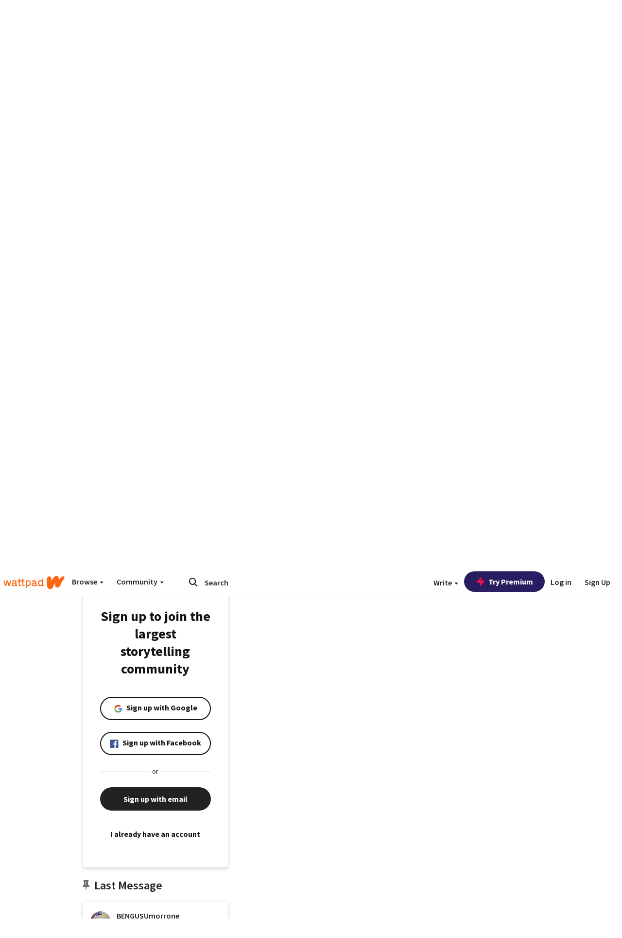

--- FILE ---
content_type: application/javascript
request_url: https://sync.springserve.com/usersync/jsonp?callback=callback
body_size: 197
content:
callback({'user_id': '3e9f3a19-5921-49e6-9d0b-f8f402ba16f3'})

--- FILE ---
content_type: application/javascript;charset=utf-8
request_url: https://ase.clmbtech.com/message?cid=65973%3A3140&val_102=embed.wattpad.com&val_120=0&val_101=65973%3A3140&val_101=ctrt%3Aembed.wattpad.com&val_122=
body_size: 216
content:
$cr.cbkf("[{\"uuid\" : \"835b9e98-aea0-4c08-b888-a8a520995dd4-61cg\", \"optout\" : \"null\", \"_col_sync\" : \"false\", \"error\" : \"invalid request!!!\", \"cl\" : \"null\", \"dmp_emhash\" : \"null\", \"dmp_phhash\" : \"null\" }]")